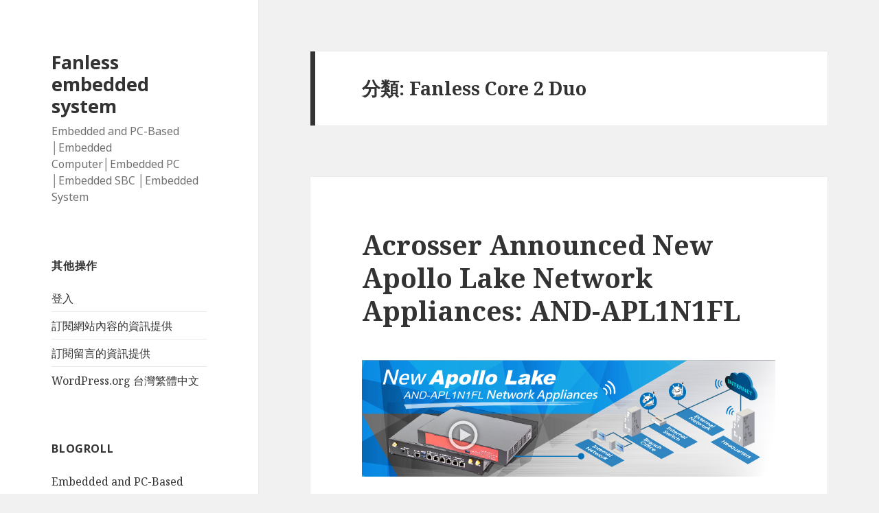

--- FILE ---
content_type: text/html; charset=UTF-8
request_url: http://www.fanless-embeddedsystems.com/category/fanless-core-2-duo/
body_size: 8368
content:
<!DOCTYPE html>
<html lang="zh-TW" class="no-js">
<head>
	<meta charset="UTF-8">
	<meta name="viewport" content="width=device-width">
	<link rel="profile" href="http://gmpg.org/xfn/11">
	<link rel="pingback" href="http://www.fanless-embeddedsystems.com/xmlrpc.php">
	<!--[if lt IE 9]>
	<script src="http://www.fanless-embeddedsystems.com/wp-content/themes/twentyfifteen/js/html5.js"></script>
	<![endif]-->
	<script>(function(html){html.className = html.className.replace(/\bno-js\b/,'js')})(document.documentElement);</script>
<title>Fanless Core 2 Duo &#8211; Fanless embedded system</title>
<meta name='robots' content='max-image-preview:large' />
<link rel='dns-prefetch' href='//fonts.googleapis.com' />
<link rel='dns-prefetch' href='//s.w.org' />
<link href='https://fonts.gstatic.com' crossorigin rel='preconnect' />
<link rel="alternate" type="application/rss+xml" title="訂閱《Fanless embedded system》&raquo; 資訊提供" href="http://www.fanless-embeddedsystems.com/feed/" />
<link rel="alternate" type="application/rss+xml" title="訂閱《Fanless embedded system》&raquo; 留言的資訊提供" href="http://www.fanless-embeddedsystems.com/comments/feed/" />
<link rel="alternate" type="application/rss+xml" title="訂閱《Fanless embedded system》&raquo; 分類〈Fanless Core 2 Duo〉的資訊提供" href="http://www.fanless-embeddedsystems.com/category/fanless-core-2-duo/feed/" />
		<script type="text/javascript">
			window._wpemojiSettings = {"baseUrl":"https:\/\/s.w.org\/images\/core\/emoji\/13.1.0\/72x72\/","ext":".png","svgUrl":"https:\/\/s.w.org\/images\/core\/emoji\/13.1.0\/svg\/","svgExt":".svg","source":{"concatemoji":"http:\/\/www.fanless-embeddedsystems.com\/wp-includes\/js\/wp-emoji-release.min.js?ver=5.8.12"}};
			!function(e,a,t){var n,r,o,i=a.createElement("canvas"),p=i.getContext&&i.getContext("2d");function s(e,t){var a=String.fromCharCode;p.clearRect(0,0,i.width,i.height),p.fillText(a.apply(this,e),0,0);e=i.toDataURL();return p.clearRect(0,0,i.width,i.height),p.fillText(a.apply(this,t),0,0),e===i.toDataURL()}function c(e){var t=a.createElement("script");t.src=e,t.defer=t.type="text/javascript",a.getElementsByTagName("head")[0].appendChild(t)}for(o=Array("flag","emoji"),t.supports={everything:!0,everythingExceptFlag:!0},r=0;r<o.length;r++)t.supports[o[r]]=function(e){if(!p||!p.fillText)return!1;switch(p.textBaseline="top",p.font="600 32px Arial",e){case"flag":return s([127987,65039,8205,9895,65039],[127987,65039,8203,9895,65039])?!1:!s([55356,56826,55356,56819],[55356,56826,8203,55356,56819])&&!s([55356,57332,56128,56423,56128,56418,56128,56421,56128,56430,56128,56423,56128,56447],[55356,57332,8203,56128,56423,8203,56128,56418,8203,56128,56421,8203,56128,56430,8203,56128,56423,8203,56128,56447]);case"emoji":return!s([10084,65039,8205,55357,56613],[10084,65039,8203,55357,56613])}return!1}(o[r]),t.supports.everything=t.supports.everything&&t.supports[o[r]],"flag"!==o[r]&&(t.supports.everythingExceptFlag=t.supports.everythingExceptFlag&&t.supports[o[r]]);t.supports.everythingExceptFlag=t.supports.everythingExceptFlag&&!t.supports.flag,t.DOMReady=!1,t.readyCallback=function(){t.DOMReady=!0},t.supports.everything||(n=function(){t.readyCallback()},a.addEventListener?(a.addEventListener("DOMContentLoaded",n,!1),e.addEventListener("load",n,!1)):(e.attachEvent("onload",n),a.attachEvent("onreadystatechange",function(){"complete"===a.readyState&&t.readyCallback()})),(n=t.source||{}).concatemoji?c(n.concatemoji):n.wpemoji&&n.twemoji&&(c(n.twemoji),c(n.wpemoji)))}(window,document,window._wpemojiSettings);
		</script>
		<style type="text/css">
img.wp-smiley,
img.emoji {
	display: inline !important;
	border: none !important;
	box-shadow: none !important;
	height: 1em !important;
	width: 1em !important;
	margin: 0 .07em !important;
	vertical-align: -0.1em !important;
	background: none !important;
	padding: 0 !important;
}
</style>
	<link rel='stylesheet' id='wp-block-library-css'  href='http://www.fanless-embeddedsystems.com/wp-includes/css/dist/block-library/style.min.css?ver=5.8.12' type='text/css' media='all' />
<link rel='stylesheet' id='twentyfifteen-fonts-css'  href='https://fonts.googleapis.com/css?family=Noto+Sans%3A400italic%2C700italic%2C400%2C700%7CNoto+Serif%3A400italic%2C700italic%2C400%2C700%7CInconsolata%3A400%2C700&#038;subset=latin%2Clatin-ext' type='text/css' media='all' />
<link rel='stylesheet' id='genericons-css'  href='http://www.fanless-embeddedsystems.com/wp-content/themes/twentyfifteen/genericons/genericons.css?ver=3.2' type='text/css' media='all' />
<link rel='stylesheet' id='twentyfifteen-style-css'  href='http://www.fanless-embeddedsystems.com/wp-content/themes/twentyfifteen/style.css?ver=5.8.12' type='text/css' media='all' />
<!--[if lt IE 9]>
<link rel='stylesheet' id='twentyfifteen-ie-css'  href='http://www.fanless-embeddedsystems.com/wp-content/themes/twentyfifteen/css/ie.css?ver=20141010' type='text/css' media='all' />
<![endif]-->
<!--[if lt IE 8]>
<link rel='stylesheet' id='twentyfifteen-ie7-css'  href='http://www.fanless-embeddedsystems.com/wp-content/themes/twentyfifteen/css/ie7.css?ver=20141010' type='text/css' media='all' />
<![endif]-->
<script type='text/javascript' src='http://www.fanless-embeddedsystems.com/wp-includes/js/jquery/jquery.min.js?ver=3.6.0' id='jquery-core-js'></script>
<script type='text/javascript' src='http://www.fanless-embeddedsystems.com/wp-includes/js/jquery/jquery-migrate.min.js?ver=3.3.2' id='jquery-migrate-js'></script>
<link rel="https://api.w.org/" href="http://www.fanless-embeddedsystems.com/wp-json/" /><link rel="alternate" type="application/json" href="http://www.fanless-embeddedsystems.com/wp-json/wp/v2/categories/7" /><link rel="EditURI" type="application/rsd+xml" title="RSD" href="http://www.fanless-embeddedsystems.com/xmlrpc.php?rsd" />
<link rel="wlwmanifest" type="application/wlwmanifest+xml" href="http://www.fanless-embeddedsystems.com/wp-includes/wlwmanifest.xml" /> 
<meta name="generator" content="WordPress 5.8.12" />
</head>

<body class="archive category category-fanless-core-2-duo category-7">
<div id="page" class="hfeed site">
	<a class="skip-link screen-reader-text" href="#content">跳至主要內容</a>

	<div id="sidebar" class="sidebar">
		<header id="masthead" class="site-header" role="banner">
			<div class="site-branding">
										<p class="site-title"><a href="http://www.fanless-embeddedsystems.com/" rel="home">Fanless embedded system</a></p>
											<p class="site-description">Embedded and PC-Based │Embedded Computer│Embedded PC │Embedded SBC │Embedded System</p>
									<button class="secondary-toggle">選單及小工具</button>
			</div><!-- .site-branding -->
		</header><!-- .site-header -->

			<div id="secondary" class="secondary">

		
		
					<div id="widget-area" class="widget-area" role="complementary">
				<aside id="meta-2" class="widget widget_meta"><h2 class="widget-title">其他操作</h2>
		<ul>
						<li><a href="http://www.fanless-embeddedsystems.com/wp-login.php">登入</a></li>
			<li><a href="http://www.fanless-embeddedsystems.com/feed/">訂閱網站內容的資訊提供</a></li>
			<li><a href="http://www.fanless-embeddedsystems.com/comments/feed/">訂閱留言的資訊提供</a></li>

			<li><a href="https://tw.wordpress.org/">WordPress.org 台灣繁體中文</a></li>
		</ul>

		</aside><aside id="linkcat-2" class="widget widget_links"><h2 class="widget-title">Blogroll</h2>
	<ul class='xoxo blogroll'>
<li><a href="http://www.acrosser.com/">Embedded and PC-Based</a></li>
<li><a href="http://www.solutionsembeddedcomputers.com/">Embedded computers</a></li>
<li><a href="http://embeddedfanless.blogspot.tw/">Embedded fanless</a></li>
<li><a href="http://embedded-pc.blogspot.tw/">Embedded PC</a></li>
<li><a href="http://embeddedsbc.blogspot.tw/">Embedded SBC</a></li>
<li><a href="http://embeddedsy-system.blogspot.tw/">Embedded Systems</a></li>
<li><a href="http://www.embedded-single-boards.com/">embedded-single-boards</a></li>
<li><a href="http://www.fanless-embedded-systems.com/">fanless embedded systems</a></li>
<li><a href="http://www.fanless-computers.com/">fanless-computers</a></li>
<li><a href="http://fanless-computes.blogspot.tw/">fanless-computers</a></li>
<li><a href="http://www.in-vehicle-computers.com/">In vehicle computer</a></li>
<li><a href="http://www.in-vehicle-pc.com/">In vehicle PC</a></li>
<li><a href="http://www.industrial-computer-boards.com/">Industrial computer</a></li>
<li><a href="http://industrialcomputer-s.blogspot.tw/">Industrial computer</a></li>
<li><a href="http://www.industrialemebbedcomputers.com/">Industrial emebbed computer</a></li>
<li><a href="http://www.industrial-networking-solutions.com/">Industrial Networking</a></li>
<li><a href="http://www.industrycomputerhardware.com/">Industrial PC</a></li>
<li><a href="http://industrialpc-hardware.blogspot.tw/">Industrial PC</a></li>
<li><a href="http://www.industrial-computer-solutions.com/">Industrial PC Solution</a></li>
<li><a href="http://www.industrial-single-board-computers.com/">Industrial single board computer</a></li>
<li><a href="http://8jetplate.com/product-category/session-border-controller/">NAT</a></li>
<li><a href="http://www.networking-hardware.co/">Network</a></li>
<li><a href="http://www.network-security-hardware.com/">Network security</a></li>
<li><a href="http://www.networkingappliance.com/">Networking appliance</a></li>
<li><a href="http://www.rugged-vehicle-computer.com/">Rugged vehicle</a></li>
<li><a href="http://8jetplate.com/product-category/session-border-controller/">SBC</a></li>
<li><a href="http://www.single-board-computerblog.com/">Single board</a></li>
<li><a href="http://www.singleboard-industrialcompuer.com/">Singleboard Industrial</a></li>
<li><a href="http://www.vehicle-mount-computers.com/">Vehicle computer</a></li>
<li><a href="http://8jetplate.com/product-category/session-border-controller/">VOIP</a></li>
<li><a href="http://8jetplate.com/product-category/session-border-controller/">VPN</a></li>

	</ul>
</aside>
<aside id="linkcat-3" class="widget widget_links"><h2 class="widget-title">key word link</h2>
	<ul class='xoxo blogroll'>
<li><a href="http://www.acrosser.com/Products/In-Vehicle-Computer.html" title="car computer">car computer</a></li>
<li><a href="http://www.acrosser.com/Products/In-Vehicle-Computer.html" title="car computer system">car computer system</a></li>
<li><a href="http://www.acrosser.com/Products/In-Vehicle-Computer.html" title="car computing">car computing</a></li>
<li><a href="http://www.acrosser.com/Products/In-Vehicle-Computer.html">Car PC</a></li>
<li><a href="http://www.acrosser.com/Products/Single-Board-Computer/Com-Express.html" title="COM Express module">COM Express module</a></li>
<li><a href="http://www.acrosser.com/Products/Single-Board-Computer.html" title="embedded board">embedded board</a></li>
<li><a href="http://www.acrosser.com/">Embedded Computer</a></li>
<li><a href="http://www.acrosser.com/Products/Single-Board-Computer.html" title="embedded linux">embedded linux</a></li>
<li><a href="http://www.acrosser.com/Products/Single-Board-Computer.html" title="embedded linux sbc">embedded linux sbc</a></li>
<li><a href="http://www.acrosser.com/Products/Single-Board-Computer.html" title="embedded motherboard">embedded motherboard</a></li>
<li><a href="http://www.acrosser.com/Products/Embedded-Computer.html">Embedded PC</a></li>
<li><a href="http://www.acrosser.com/Products/Embedded-Computer.html">Embedded System</a></li>
<li><a href="http://www.acrosser.com/Products/Single-Board-Computer.html" title="embedded system boards">embedded system boards</a></li>
<li><a href="http://www.acrosser.com/Products/Embedded-Computer.html" title="embedded systems companies">embedded systems companies</a></li>
<li><a href="http://www.acrosser.com/Products/Single-Board-Computer.html" title="EPIC">EPIC</a></li>
<li><a href="http://www.acrosser.com/Products/Embedded-Computer.html">Fanless Computer</a></li>
<li><a href="http://www.acrosser.com/Products/Embedded-Computer/Fanless-Embedded-Systems.html">Fanless Embedded System</a></li>
<li><a href="http://www.acrosser.com/Products/Embedded-Computer.html">fanless pc</a></li>
<li><a href="http://www.acrosser.com/Products/Embedded-Computer.html" title="fanless pc i7">fanless pc i7</a></li>
<li><a href="http://www.acrosser.com/Products/In-Vehicle-Computer.html">in cab computer</a></li>
<li><a href="http://www.acrosser.com/Applications-Solutions/In-Vehicle-Computer.html">in vehicle computer</a></li>
<li><a href="http://www.acrosser.com/Products/In-Vehicle-Computer.html" title="in vehicle computer">in vehicle computer</a></li>
<li><a href="http://www.acrosser.com/Applications-Solutions/In-Vehicle-Computer.html">In Vehicle PC</a></li>
<li><a href="http://www.acrosser.com/Products/In-Vehicle-Computer.html" title="In Vehicle PC">In Vehicle PC</a></li>
<li><a href="http://www.acrosser.com/Products/Industrial-Computer.html">industrial automation</a></li>
<li><a href="http://www.acrosser.com/Products/Industrial-Computer.html">Industrial chassis</a></li>
<li><a href="http://www.acrosser.com/">Industrial computer</a></li>
<li><a href="http://www.acrosser.com/Products/Embedded-Computer.html" title="Industrial computer">Industrial computer</a></li>
<li><a href="http://www.acrosser.com/Products/Embedded-Computer.html" title="industrial computer manufacturers">industrial computer manufacturers</a></li>
<li><a href="http://www.acrosser.com/Products/Embedded-Computer.html" title="industrial computing">industrial computing</a></li>
<li><a href="http://www.acrosser.com/Products/Embedded-Computer.html" title="Industrial Embedded mini pc">Industrial Embedded mini pc</a></li>
<li><a href="http://www.acrosser.com/Products/Single-Board-Computer.html" title="industrial embedded motherboard">industrial embedded motherboard</a></li>
<li><a href="http://www.acrosser.com/Products/Single-Board-Computer.html" title="industrial embedded motherboards">industrial embedded motherboards</a></li>
<li><a href="http://www.acrosser.com/Products/Single-Board-Computer.html" title="industrial motherboard">industrial motherboard</a></li>
<li><a href="http://www.acrosser.com/Products/Single-Board-Computer.html" title="industrial motherboards">industrial motherboards</a></li>
<li><a href="http://www.acrosser.com/">Industrial PC</a></li>
<li><a href="http://www.acrosser.com/Products/Embedded-Computer.html" title="industrial pc manufacturers">industrial pc manufacturers</a></li>
<li><a href="http://www.acrosser.com/Products/Single-Board-Computer.html" title="intel atom motherboard">intel atom motherboard</a></li>
<li><a href="http://www.acrosser.com/Applications-Solutions/Industrial.html">ISA Half Size</a></li>
<li><a href="http://www.acrosser.com/Products/Single-Board-Computer.html" title="Mini ITX">Mini ITX</a></li>
<li><a href="http://www.acrosser.com/Products/Networking-Appliance.html" title="network hardware">network hardware</a></li>
<li><a href="http://www.acrosser.com/Products/Networking-Appliance.html" title="Networking">Networking</a></li>
<li><a href="http://www.acrosser.com/Products/Single-Board-Computer.html" title="PC/104">PC/104</a></li>
<li><a href="http://www.acrosser.com/Products/Embedded-Computer.html" title="rugged industrial pc">rugged industrial pc</a></li>
<li><a href="http://www.acrosser.com/Products/Single-Board-Computer.html" title="singal board pc">singal board pc</a></li>
<li><a href="http://www.acrosser.com/Products/Single-Board-Computer.html" title="single board computer">single board computer</a></li>
<li><a href="http://www.acrosser.com/Products/Single-Board-Computer.html" title="single board computer manufacturer">single board computer manufacturer</a></li>
<li><a href="http://www.acrosser.com/Applications-Solutions/In-Vehicle-Computer.html">Vehicle Computer</a></li>
<li><a href="http://www.acrosser.com/Products/In-Vehicle-Computer.html" title="Vehicle Computer">Vehicle Computer</a></li>
<li><a href="http://www.acrosser.com/Products/In-Vehicle-Computer/In-Vehicle-Touch-monitor.html" title="vehicle mount computer">vehicle mount computer</a></li>
<li><a href="http://www.acrosser.com/Applications-Solutions/In-Vehicle-Computer.html">Vehicle PC</a></li>
<li><a href="http://www.acrosser.com/Products/In-Vehicle-Computer.html" title="Vehicle PC">Vehicle PC</a></li>
<li><a href="http://www.acrosser.com/Products/Single-Board-Computer.html" title="windows embedded">windows embedded</a></li>
<li><a href="http://www.acrosser.com/Products/Single-Board-Computer.html" title="x86 single board computer">x86 single board computer</a></li>
<li><a href="http://www.acrosser.com/Products/Single-Board-Computer.html" title="單板電腦">單板電腦</a></li>
<li><a href="http://www.acrosser.com/Products/Embedded-Computer.html" title="嵌入式工業電腦">嵌入式工業電腦</a></li>
<li><a href="http://www.acrosser.com/Products/Embedded-Computer.html" title="嵌入式電腦">嵌入式電腦</a></li>
<li><a href="http://www.acrosser.com/Products/Embedded-Computer.html" title="工業電腦">工業電腦</a></li>
<li><a href="http://www.acrosser.com/Products/Embedded-Computer.html" title="無風扇系統">無風扇系統</a></li>
<li><a href="http://www.acrosser.com/Products/Embedded-Computer.html" title="無風扇系統電腦">無風扇系統電腦</a></li>
<li><a href="http://www.acrosser.com/Products/Embedded-Computer.html" title="無風扇電腦">無風扇電腦</a></li>

	</ul>
</aside>
<aside id="calendar-2" class="widget widget_calendar"><div id="calendar_wrap" class="calendar_wrap"><table id="wp-calendar" class="wp-calendar-table">
	<caption>2026 年 2 月</caption>
	<thead>
	<tr>
		<th scope="col" title="星期一">一</th>
		<th scope="col" title="星期二">二</th>
		<th scope="col" title="星期三">三</th>
		<th scope="col" title="星期四">四</th>
		<th scope="col" title="星期五">五</th>
		<th scope="col" title="星期六">六</th>
		<th scope="col" title="星期日">日</th>
	</tr>
	</thead>
	<tbody>
	<tr>
		<td colspan="6" class="pad">&nbsp;</td><td id="today">1</td>
	</tr>
	<tr>
		<td>2</td><td>3</td><td>4</td><td>5</td><td>6</td><td>7</td><td>8</td>
	</tr>
	<tr>
		<td>9</td><td>10</td><td>11</td><td>12</td><td>13</td><td>14</td><td>15</td>
	</tr>
	<tr>
		<td>16</td><td>17</td><td>18</td><td>19</td><td>20</td><td>21</td><td>22</td>
	</tr>
	<tr>
		<td>23</td><td>24</td><td>25</td><td>26</td><td>27</td><td>28</td>
		<td class="pad" colspan="1">&nbsp;</td>
	</tr>
	</tbody>
	</table><nav aria-label="上個月及下個月" class="wp-calendar-nav">
		<span class="wp-calendar-nav-prev"><a href="http://www.fanless-embeddedsystems.com/2025/05/">&laquo; 5 月</a></span>
		<span class="pad">&nbsp;</span>
		<span class="wp-calendar-nav-next">&nbsp;</span>
	</nav></div></aside><aside id="categories-3" class="widget widget_categories"><h2 class="widget-title">分類</h2>
			<ul>
					<li class="cat-item cat-item-156"><a href="http://www.fanless-embeddedsystems.com/category/1u-server/">1u server</a>
</li>
	<li class="cat-item cat-item-152"><a href="http://www.fanless-embeddedsystems.com/category/2u/">2U</a>
</li>
	<li class="cat-item cat-item-162"><a href="http://www.fanless-embeddedsystems.com/category/3-5-sbc/">3.5&quot; SBC</a>
</li>
	<li class="cat-item cat-item-169"><a href="http://www.fanless-embeddedsystems.com/category/av-over-ip/">AV over IP</a>
</li>
	<li class="cat-item cat-item-155"><a href="http://www.fanless-embeddedsystems.com/category/car-pc/">car pc</a>
</li>
	<li class="cat-item cat-item-10"><a href="http://www.fanless-embeddedsystems.com/category/dustproof/">Dustproof</a>
</li>
	<li class="cat-item cat-item-168"><a href="http://www.fanless-embeddedsystems.com/category/edge-ai-camera/">Edge AI Camera</a>
</li>
	<li class="cat-item cat-item-4"><a href="http://www.fanless-embeddedsystems.com/category/embedded-computer/">Embedded Computer</a>
</li>
	<li class="cat-item cat-item-5"><a href="http://www.fanless-embeddedsystems.com/category/embedded-pc/">Embedded PC</a>
</li>
	<li class="cat-item cat-item-8"><a href="http://www.fanless-embeddedsystems.com/category/embedded-sbc/">Embedded SBC</a>
</li>
	<li class="cat-item cat-item-6"><a href="http://www.fanless-embeddedsystems.com/category/embedded-system/">Embedded System</a>
</li>
	<li class="cat-item cat-item-9"><a href="http://www.fanless-embeddedsystems.com/category/fanless/">Fanless</a>
</li>
	<li class="cat-item cat-item-7 current-cat"><a aria-current="page" href="http://www.fanless-embeddedsystems.com/category/fanless-core-2-duo/">Fanless Core 2 Duo</a>
</li>
	<li class="cat-item cat-item-11"><a href="http://www.fanless-embeddedsystems.com/category/in-vehicle-computer/">In-Vehicle Computer</a>
</li>
	<li class="cat-item cat-item-12"><a href="http://www.fanless-embeddedsystems.com/category/industrial-computer/">Industrial Computer</a>
</li>
	<li class="cat-item cat-item-13"><a href="http://www.fanless-embeddedsystems.com/category/industrial-pc/">Industrial PC</a>
</li>
	<li class="cat-item cat-item-144"><a href="http://www.fanless-embeddedsystems.com/category/network-appliance/">network appliance</a>
</li>
	<li class="cat-item cat-item-153"><a href="http://www.fanless-embeddedsystems.com/category/networking/">networking</a>
</li>
	<li class="cat-item cat-item-154"><a href="http://www.fanless-embeddedsystems.com/category/panel-pc/">panel pc</a>
</li>
	<li class="cat-item cat-item-159"><a href="http://www.fanless-embeddedsystems.com/category/sd-wan/">SD-WAN</a>
</li>
	<li class="cat-item cat-item-160"><a href="http://www.fanless-embeddedsystems.com/category/single-board-computer/">single board computer</a>
</li>
	<li class="cat-item cat-item-1"><a href="http://www.fanless-embeddedsystems.com/category/uncategorized/">Uncategorized</a>
</li>
	<li class="cat-item cat-item-158"><a href="http://www.fanless-embeddedsystems.com/category/utm/">UTM</a>
</li>
			</ul>

			</aside>			</div><!-- .widget-area -->
		
	</div><!-- .secondary -->

	</div><!-- .sidebar -->

	<div id="content" class="site-content">

	<section id="primary" class="content-area">
		<main id="main" class="site-main" role="main">

		
			<header class="page-header">
				<h1 class="page-title">分類: <span>Fanless Core 2 Duo</span></h1>			</header><!-- .page-header -->

			
<article id="post-1064" class="post-1064 post type-post status-publish format-standard hentry category-embedded-computer category-embedded-pc category-embedded-system category-fanless-core-2-duo category-network-appliance tag-3-5-sbc tag-embedded-computer tag-embedded-mini-itx-board tag-in-vehicle-computer tag-network-appliance">
	
	<header class="entry-header">
		<h2 class="entry-title"><a href="http://www.fanless-embeddedsystems.com/2019/04/08/acrosser-announced-new-apollo-lake-network-appliances-and-apl1n1fl-2/" rel="bookmark">Acrosser Announced New Apollo Lake Network Appliances: AND-APL1N1FL</a></h2>	</header><!-- .entry-header -->

	<div class="entry-content">
		<p><img loading="lazy" class="alignnone size-full wp-image-227" src="http://www.embedded-single-boards.com/wp-content/uploads/2019/04/1.jpg" alt="" width="949" height="268" /></p>
<p style="font-weight: 400;">In order to provide customer more choices in entry-level network solution, today ACROSSER Technology, a world-leading network appliance supplier, proudly revealed its latest micro box fan-less network appliance &#8211;<a href="http://www.acrosser.com/Products/Networking-Appliance/MicroBox/AND-APL1N1FL-MicroBox-Networking-Appliance/Intel%C2%AE-Apollo-Lake-SoC-series-Networking-Microbox-Fanless-Solution,.html">AND-APL1N1FL </a>series.</p>
<p style="font-weight: 400;">The fan-less micro box network appliance, <a href="http://www.acrosser.com/Products/Networking-Appliance/MicroBox/AND-APL1N1FL-MicroBox-Networking-Appliance/Intel%C2%AE-Apollo-Lake-SoC-series-Networking-Microbox-Fanless-Solution,.html">AND-APL1N1FL</a>, can offer the utmost connectivity with a compact form factor at dimensions 280 x 209 x 44 mm (11.02” x 8.23” x 1.73”). In addition, AND-APL1N1FL also supports 3-pair LAN bypass for Ethernet connection and provides a luxurious set of I/O, including one mini PCIe slot to support WiFi or 4G, three USB3.0 ports on the rear panel, one console port (RJ45), 8-bit GPIO on-board pin header, and one SATA III port or mSATA socket. Rich I/O ports and drive bays are designed for easy access and maintenance.</p>
<p style="font-weight: 400;">AND-APL1N1FL, with compact size and reasonable cost, is the perfect solution for small office network solution, UTM, mail server and firewall applications.</p>
<p><img loading="lazy" class="alignnone size-full wp-image-228" src="http://www.embedded-single-boards.com/wp-content/uploads/2019/04/2-1.jpg" alt="" width="497" height="325" /></p>
<p style="font-weight: 400;"><a href="http://www.acrosser.com/Products/Networking-Appliance/MicroBox/AND-APL1N1FL-MicroBox-Networking-Appliance/Intel%C2%AE-Apollo-Lake-SoC-series-Networking-Microbox-Fanless-Solution,.html">AND-APL1N1FL</a> Specifications:</p>
<ol>
<li style="font-weight: 400;">Intel® Apollo Lake SoC J-series/N-series/E-series</li>
<li style="font-weight: 400;">1 x SO-DIMM DDR3L-1866 MHz, up to 8GB</li>
<li style="font-weight: 400;">6 x GbE, 3 x USB</li>
<li style="font-weight: 400;">1 x Mini PCIe Socket</li>
<li style="font-weight: 400;">8 x GPIO</li>
</ol>
<p style="font-weight: 400;">Product introduction video please refers to:</p>
<p style="font-weight: 400;"><a href="https://www.youtube.com/watch?v=1JymTQfSXsY&amp;feature=youtu.be">https://www.youtube.com/watch?v=1JymTQfSXsY&amp;feature=youtu.be</a></p>
<p style="font-weight: 400;">This new Apollo Lake network appliance: AND-APL1N1FL is designed with customers looking for a cost-effective niche solution in mind. Samples are available upon request; please contact us via the online inquiry system:</p>
<p style="font-weight: 400;"><a href="http://www.acrosser.com/inquiry.html">http://www.acrosser.com/inquiry.html</a></p>
<p style="font-weight: 400;">Subscribe to our social media sites and stay connected!</p>
<p style="font-weight: 400;">Please visit us @ the following social media sites:</p>
<p style="font-weight: 400;"><a href="https://www.facebook.com/acrossercom">Acrosser Facebook</a></p>
<p style="font-weight: 400;"><a href="https://twitter.com/ACROSSERmarcom">Acrosser Twitter<br />
Acrosser Youtube</a></p>
<p style="font-weight: 400;"><a href="http://www.acrosser.com/Products/Networking-Appliance.html">Network appliance</a>, <a href="http://www.acrosser.com/Products/Single-Board-Computer/3%EF%BC%8E5%27%27-SBC.html">3.5&#8243; SBC</a>, <a href="http://www.acrosser.com/Products/In-Vehicle-Computer.html">in-vehicle computer</a>, <a href="http://www.acrosser.com/Products/Embedded-Computer.html">Embedded computer</a>, <a href="http://www.acrosser.com/Products/Single-Board-Computer/Mini-ITX-&amp;-others.html">Embedded Mini-ITX board</a>,</p>
<p>&nbsp;</p>
	</div><!-- .entry-content -->

	
	<footer class="entry-footer">
		<span class="posted-on"><span class="screen-reader-text">發佈日期: </span><a href="http://www.fanless-embeddedsystems.com/2019/04/08/acrosser-announced-new-apollo-lake-network-appliances-and-apl1n1fl-2/" rel="bookmark"><time class="entry-date published updated" datetime="2019-04-08T15:02:29+08:00">8 4 月, 2019</time></a></span><span class="cat-links"><span class="screen-reader-text">分類 </span><a href="http://www.fanless-embeddedsystems.com/category/embedded-computer/" rel="category tag">Embedded Computer</a>、<a href="http://www.fanless-embeddedsystems.com/category/embedded-pc/" rel="category tag">Embedded PC</a>、<a href="http://www.fanless-embeddedsystems.com/category/embedded-system/" rel="category tag">Embedded System</a>、<a href="http://www.fanless-embeddedsystems.com/category/fanless-core-2-duo/" rel="category tag">Fanless Core 2 Duo</a>、<a href="http://www.fanless-embeddedsystems.com/category/network-appliance/" rel="category tag">network appliance</a></span><span class="tags-links"><span class="screen-reader-text">標籤 </span><a href="http://www.fanless-embeddedsystems.com/tag/3-5-sbc/" rel="tag">3.5 SBC</a>、<a href="http://www.fanless-embeddedsystems.com/tag/embedded-computer/" rel="tag">Embedded Computer</a>、<a href="http://www.fanless-embeddedsystems.com/tag/embedded-mini-itx-board/" rel="tag">Embedded Mini-ITX board</a>、<a href="http://www.fanless-embeddedsystems.com/tag/in-vehicle-computer/" rel="tag">In-Vehicle Computer</a>、<a href="http://www.fanless-embeddedsystems.com/tag/network-appliance/" rel="tag">network appliance</a></span>			</footer><!-- .entry-footer -->

</article><!-- #post-## -->

<article id="post-39" class="post-39 post type-post status-publish format-standard hentry category-embedded-sbc category-embedded-system category-fanless-core-2-duo tag-embedded-sbc tag-embedded-system tag-fanless tag-gaming">
	
	<header class="entry-header">
		<h2 class="entry-title"><a href="http://www.fanless-embeddedsystems.com/2012/10/04/vehicle-pc-ar-v5403fl/" rel="bookmark">Vehicle PC AR-V5403FL</a></h2>	</header><!-- .entry-header -->

	<div class="entry-content">
		<p><a href="http://www.acrosser.com/Products/In-Vehicle-Computer/In-Vehicle-PCs/AR-V5403FL/Intel-Core-2-Duo／Core-Duo／Core-Solo／Celeron-M-AR-V5403FL.html">AR-V5403FL</a></p>
<p>ITS/Telematics Excellent 100 &#8211; <a href="http://www.acrosser.com/Products/Embedded-Computer/Fanless-Embedded-Systems.html">Fanless</a> and Dustproof Intel 945GME Core 2 Duo <a href="http://www.acrosser.com/Products/In-Vehicle-Computer.html">Vehicle Computer</a></p>
<p>&nbsp;</p>
<p><a href="http://www.acrosser.com/Products/In-Vehicle-Computer/In-Vehicle-PCs/AR-V5403FL/Intel-Core-2-Duo／Core-Duo／Core-Solo／Celeron-M-AR-V5403FL.html"><img loading="lazy" class="alignnone" src="http://www.acrosser.com/images/products139110810514780901.jpg" alt="" width="300" height="235" /></a></p>
<p>AR-V5403FL adopt Core 2 Duo CPU in vehicle computers as the hardware platform to install in their 40 thousands service trucks. This project integrated the RF ID reader, OBD2 terminal, sensors and hand held terminals to improve the operation efficiency of the huge fleet. </p>
<p>&nbsp;</p>
	</div><!-- .entry-content -->

	
	<footer class="entry-footer">
		<span class="posted-on"><span class="screen-reader-text">發佈日期: </span><a href="http://www.fanless-embeddedsystems.com/2012/10/04/vehicle-pc-ar-v5403fl/" rel="bookmark"><time class="entry-date published updated" datetime="2012-10-04T11:53:49+08:00">4 10 月, 2012</time></a></span><span class="cat-links"><span class="screen-reader-text">分類 </span><a href="http://www.fanless-embeddedsystems.com/category/embedded-sbc/" rel="category tag">Embedded SBC</a>、<a href="http://www.fanless-embeddedsystems.com/category/embedded-system/" rel="category tag">Embedded System</a>、<a href="http://www.fanless-embeddedsystems.com/category/fanless-core-2-duo/" rel="category tag">Fanless Core 2 Duo</a></span><span class="tags-links"><span class="screen-reader-text">標籤 </span><a href="http://www.fanless-embeddedsystems.com/tag/embedded-sbc/" rel="tag">Embedded SBC</a>、<a href="http://www.fanless-embeddedsystems.com/tag/embedded-system/" rel="tag">Embedded System</a>、<a href="http://www.fanless-embeddedsystems.com/tag/fanless/" rel="tag">Fanless</a>、<a href="http://www.fanless-embeddedsystems.com/tag/gaming/" rel="tag">gaming</a></span><span class="comments-link"><a href="http://www.fanless-embeddedsystems.com/2012/10/04/vehicle-pc-ar-v5403fl/#respond"><span class="screen-reader-text">在〈Vehicle PC AR-V5403FL〉</span>發佈留言</a></span>			</footer><!-- .entry-footer -->

</article><!-- #post-## -->

<article id="post-35" class="post-35 post type-post status-publish format-standard hentry category-embedded-computer category-embedded-pc category-embedded-sbc category-embedded-system category-fanless category-fanless-core-2-duo category-in-vehicle-computer category-industrial-computer category-industrial-pc tag-embedded-computer tag-embedded-pc tag-embedded-sbc tag-embedded-system tag-fanless tag-fanless-core-2-duo tag-in-vehicle-computer tag-industrial-computer tag-industrial-pc">
	
	<header class="entry-header">
		<h2 class="entry-title"><a href="http://www.fanless-embeddedsystems.com/2012/10/02/fanless-and-embedded-system/" rel="bookmark">Fanless and Embedded System</a></h2>	</header><!-- .entry-header -->

	<div class="entry-content">
		<p><a href="http://www.acrosser.com/Products/Embedded-Computer/Fanless-Embedded-Systems/AR-ES5430FL/Core-2-Duo／Celeron-AR-ES5430FL.html">AR-ES5430FL</a></p>
<p><a href="http://www.acrosser.com/Products/Embedded-Computer/Fanless-Embedded-Systems.html">Fanless</a> and Dustproof Intel 945GME <a href="http://www.acrosser.com/Products/Embedded-Computer.html">Embedded System</a></p>
<p><a href="http://www.acrosser.com/Products/Embedded-Computer/Fanless-Embedded-Systems/AR-ES5430FL/Core-2-Duo／Celeron-AR-ES5430FL.html"><img loading="lazy" src="http://www.acrosser.com/images/products100120503435232837.jpg" alt="" width="300" height="211" /></a></p>
<p>&nbsp;</p>
<p><span style="font-family: Verdana;">1. <span style="font-family: Verdana;">Intel 945GME + ICH7M<br />
2. Support Core 2 Duo/Core Duo/Celeron M<br />
3. VGA/DVI/LVDS/TV-Out<br />
4. Dual Giga LAN<br />
5. PCI-104 Expansion<br />
6. Anti-Shock 2.5&#8243; HDD Mounting Kit<br />
7. Audio, USB2.0, IDE, CFII, COM, GPIO, SATA</span></span></p>
	</div><!-- .entry-content -->

	
	<footer class="entry-footer">
		<span class="posted-on"><span class="screen-reader-text">發佈日期: </span><a href="http://www.fanless-embeddedsystems.com/2012/10/02/fanless-and-embedded-system/" rel="bookmark"><time class="entry-date published updated" datetime="2012-10-02T10:15:47+08:00">2 10 月, 2012</time></a></span><span class="cat-links"><span class="screen-reader-text">分類 </span><a href="http://www.fanless-embeddedsystems.com/category/embedded-computer/" rel="category tag">Embedded Computer</a>、<a href="http://www.fanless-embeddedsystems.com/category/embedded-pc/" rel="category tag">Embedded PC</a>、<a href="http://www.fanless-embeddedsystems.com/category/embedded-sbc/" rel="category tag">Embedded SBC</a>、<a href="http://www.fanless-embeddedsystems.com/category/embedded-system/" rel="category tag">Embedded System</a>、<a href="http://www.fanless-embeddedsystems.com/category/fanless/" rel="category tag">Fanless</a>、<a href="http://www.fanless-embeddedsystems.com/category/fanless-core-2-duo/" rel="category tag">Fanless Core 2 Duo</a>、<a href="http://www.fanless-embeddedsystems.com/category/in-vehicle-computer/" rel="category tag">In-Vehicle Computer</a>、<a href="http://www.fanless-embeddedsystems.com/category/industrial-computer/" rel="category tag">Industrial Computer</a>、<a href="http://www.fanless-embeddedsystems.com/category/industrial-pc/" rel="category tag">Industrial PC</a></span><span class="tags-links"><span class="screen-reader-text">標籤 </span><a href="http://www.fanless-embeddedsystems.com/tag/embedded-computer/" rel="tag">Embedded Computer</a>、<a href="http://www.fanless-embeddedsystems.com/tag/embedded-pc/" rel="tag">Embedded PC</a>、<a href="http://www.fanless-embeddedsystems.com/tag/embedded-sbc/" rel="tag">Embedded SBC</a>、<a href="http://www.fanless-embeddedsystems.com/tag/embedded-system/" rel="tag">Embedded System</a>、<a href="http://www.fanless-embeddedsystems.com/tag/fanless/" rel="tag">Fanless</a>、<a href="http://www.fanless-embeddedsystems.com/tag/fanless-core-2-duo/" rel="tag">Fanless Core 2 Duo</a>、<a href="http://www.fanless-embeddedsystems.com/tag/in-vehicle-computer/" rel="tag">In-Vehicle Computer</a>、<a href="http://www.fanless-embeddedsystems.com/tag/industrial-computer/" rel="tag">Industrial Computer</a>、<a href="http://www.fanless-embeddedsystems.com/tag/industrial-pc/" rel="tag">Industrial PC</a></span><span class="comments-link"><a href="http://www.fanless-embeddedsystems.com/2012/10/02/fanless-and-embedded-system/#respond"><span class="screen-reader-text">在〈Fanless and Embedded System〉</span>發佈留言</a></span>			</footer><!-- .entry-footer -->

</article><!-- #post-## -->

<article id="post-10" class="post-10 post type-post status-publish format-standard hentry category-embedded-computer category-embedded-pc category-embedded-sbc category-fanless-core-2-duo">
	
	<header class="entry-header">
		<h2 class="entry-title"><a href="http://www.fanless-embeddedsystems.com/2012/08/03/embedded-sbc_mini-itx/" rel="bookmark">Embedded SBC_Mini-ITX</a></h2>	</header><!-- .entry-header -->

	<div class="entry-content">
		<p>Embedded SBC_Mini-ITX_Intel Core 2 Duo and Celeron M_Intel GME965 + Intel ICH8M_AR-B5690</p>
<p><img src="http://www.acrosser.com/images/products721108113009146594.jpg" alt="Embedded SBC_Mini-ITX_Intel Core 2 Duo and Celeron M_Intel GME965 + Intel ICH8M_AR-B5690" width="300" /></p>
<p><span style="font-family: Verdana;">1. Intel Core 2 Duo, Celeron M<br />
2. Intel GME965 + ICH8M<br />
3. Memory Supports DDR2 up to 4GB<br />
4. VGA / DVI / LVDS<br />
5. 4 x COM, 10 x USB2.0, SATA, CF</span></p>
	</div><!-- .entry-content -->

	
	<footer class="entry-footer">
		<span class="posted-on"><span class="screen-reader-text">發佈日期: </span><a href="http://www.fanless-embeddedsystems.com/2012/08/03/embedded-sbc_mini-itx/" rel="bookmark"><time class="entry-date published updated" datetime="2012-08-03T22:00:23+08:00">3 8 月, 2012</time></a></span><span class="cat-links"><span class="screen-reader-text">分類 </span><a href="http://www.fanless-embeddedsystems.com/category/embedded-computer/" rel="category tag">Embedded Computer</a>、<a href="http://www.fanless-embeddedsystems.com/category/embedded-pc/" rel="category tag">Embedded PC</a>、<a href="http://www.fanless-embeddedsystems.com/category/embedded-sbc/" rel="category tag">Embedded SBC</a>、<a href="http://www.fanless-embeddedsystems.com/category/fanless-core-2-duo/" rel="category tag">Fanless Core 2 Duo</a></span><span class="comments-link"><a href="http://www.fanless-embeddedsystems.com/2012/08/03/embedded-sbc_mini-itx/#respond"><span class="screen-reader-text">在〈Embedded SBC_Mini-ITX〉</span>發佈留言</a></span>			</footer><!-- .entry-footer -->

</article><!-- #post-## -->

<article id="post-7" class="post-7 post type-post status-publish format-standard hentry category-embedded-system category-fanless-core-2-duo">
	
	<header class="entry-header">
		<h2 class="entry-title"><a href="http://www.fanless-embeddedsystems.com/2012/07/29/embedded-system-core-2-duo-processor/" rel="bookmark">Embedded System Core 2 Duo processor</a></h2>	</header><!-- .entry-header -->

	<div class="entry-content">
		<p><img src="http://www.acrosser.com/images/products100120503435232837.jpg" alt="Fanless and Dustproof Intel 945GME Embedded System" width="300" /></p>
<p>Fanless and Dustproof Intel 945GME Embedded System</p>
<p>This<a href="http://www.acrosser.com/Products/Embedded-Computer.html" target="_blank"> embedded system </a>support the Intel embedded Core 2 Duo processor T7400. These fanless computers are designed for applications like Embedded controllers, Digital signage, and Vehicle where reliability, silent, dust proof and space are critical for the application.</p>
<p>&nbsp;</p>
	</div><!-- .entry-content -->

	
	<footer class="entry-footer">
		<span class="posted-on"><span class="screen-reader-text">發佈日期: </span><a href="http://www.fanless-embeddedsystems.com/2012/07/29/embedded-system-core-2-duo-processor/" rel="bookmark"><time class="entry-date published updated" datetime="2012-07-29T18:33:15+08:00">29 7 月, 2012</time></a></span><span class="cat-links"><span class="screen-reader-text">分類 </span><a href="http://www.fanless-embeddedsystems.com/category/embedded-system/" rel="category tag">Embedded System</a>、<a href="http://www.fanless-embeddedsystems.com/category/fanless-core-2-duo/" rel="category tag">Fanless Core 2 Duo</a></span><span class="comments-link"><a href="http://www.fanless-embeddedsystems.com/2012/07/29/embedded-system-core-2-duo-processor/#respond"><span class="screen-reader-text">在〈Embedded System Core 2 Duo processor〉</span>發佈留言</a></span>			</footer><!-- .entry-footer -->

</article><!-- #post-## -->

		</main><!-- .site-main -->
	</section><!-- .content-area -->


	</div><!-- .site-content -->

	<footer id="colophon" class="site-footer" role="contentinfo">
		<div class="site-info">
									<a href="https://tw.wordpress.org/" class="imprint">
				本站採用 WordPress 建置			</a>
		</div><!-- .site-info -->
	</footer><!-- .site-footer -->

</div><!-- .site -->

<script type='text/javascript' src='http://www.fanless-embeddedsystems.com/wp-content/themes/twentyfifteen/js/skip-link-focus-fix.js?ver=20141010' id='twentyfifteen-skip-link-focus-fix-js'></script>
<script type='text/javascript' id='twentyfifteen-script-js-extra'>
/* <![CDATA[ */
var screenReaderText = {"expand":"<span class=\"screen-reader-text\">\u5c55\u958b\u5b50\u9078\u55ae<\/span>","collapse":"<span class=\"screen-reader-text\">\u6536\u5408\u5b50\u9078\u55ae<\/span>"};
/* ]]> */
</script>
<script type='text/javascript' src='http://www.fanless-embeddedsystems.com/wp-content/themes/twentyfifteen/js/functions.js?ver=20150330' id='twentyfifteen-script-js'></script>
<script type='text/javascript' src='http://www.fanless-embeddedsystems.com/wp-includes/js/wp-embed.min.js?ver=5.8.12' id='wp-embed-js'></script>

</body>
</html>
